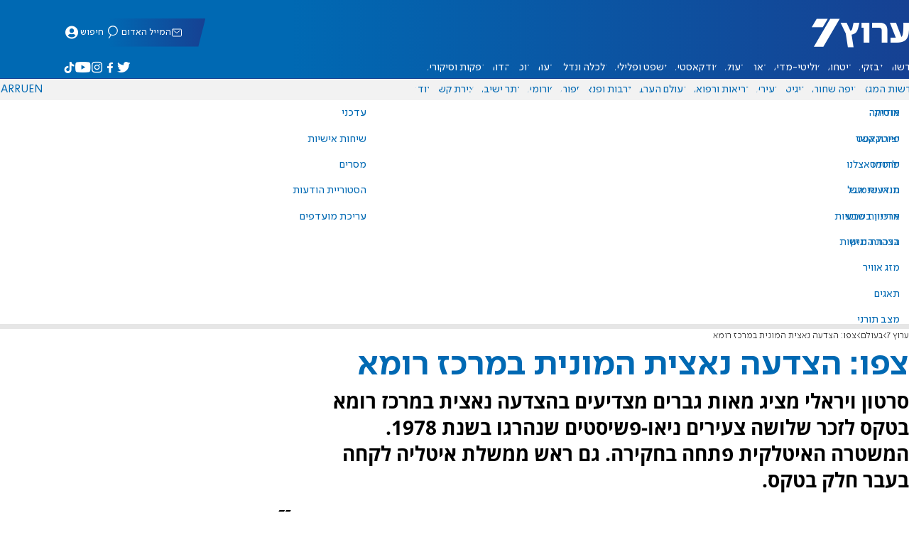

--- FILE ---
content_type: text/javascript; charset=utf-8
request_url: https://2.a7.org/_nuxt/CkmRrFRu.js
body_size: 1092
content:
import{MainTools_default as T,__plugin_vue_export_helper_default as k,createBaseVNode as x,createBlock as I,createCommentVNode as S,createElementBlock as V,createTextVNode as B,nextTick as N,onMounted as R,openBlock as b,ref as i,toDisplayString as L,unref as C,useGtag as D,useId as P,useNuxtApp as v,useRouter$1 as U,withCtx as q}from"#entry";import{useDebounceFn as E}from"./CHPaENoF.js";import{localStorage as A}from"./OjxNnOsS.js";import{StripeHeadline_default as F}from"./BHreAJ8r.js";import{Taboola_default as y}from"./NghG79fI.js";const H=["id","data-placement","data-mode","data-target_type"],M={__name:"Taboola",props:{mode:{type:String,default:"thumbnails-left-rail"},placement:{type:String,default:null},target:{type:String,default:"mix"},wait:{type:[Boolean,Number],default:!1},stripe:{type:Boolean,default:!1},feed:{type:Boolean,default:!1},id:{type:String,default:""},pageIsVideo:{type:Boolean,default:!1}},setup(o){const u=D(),_=U(),W=v().payload,c=i(),e=o,n=v(),d=n.tbllasturl=n.tbllasturl||i(""),t=n.tblqueue=n.tblqueue||[],p=i(e.id||"id"+P("taboola"));R(()=>{if(e.wait){const a=T.Intersection(c.value,e.wait>2?e.wait:window.innerHeight*1.4,()=>{f(),a.stop()})}else N(()=>f())});const w=E(()=>{if(console.log("taboola flush:"+globalThis.location.pathname),d.value!==globalThis.location.pathname){var a=globalThis.tblfirst?y.NewPage(t.pageIsVideo):[y.AnyPage(t.pageIsVideo)];a&&a.reverse().forEach(l=>t.unshift(l))}t.push({flush:!0}),window._taboola.push(...t),t.length=0,t.pageIsVideo=!1,globalThis.tblfirst=!0,d.value=globalThis.location.pathname},150);function f(){if(navigator?.cookieEnabled&&A.dos){u.event("taboola",{event_category:e.mode,event_label:e.placement,value:0});return}e.pageIsVideo&&(t.pageIsVideo=!0),t.push({mode:e.mode,container:p.value,placement:e.placement,target_type:"mix"}),u.event("taboola",{event_category:e.mode,event_label:e.placement,value:1}),console.log("taboola push:"+e.placement+" time: "+new Date().toLocaleTimeString()),w()}function m(a){var l=a.target.closest("a")?.href;if(!l)return;var r=new window.URL(l);const g=r.searchParams.get("url");if(r.searchParams.delete("url"),fetch(r.toString()),!g)debugger;var h=new window.URL(g);const s=h.pathname+h.search;(s.startsWith("/news/")||s.startsWith("/forum"))&&(a.preventDefault(),_.push(s))}return(a,l)=>(b(),V("div",{ref_key:"el",ref:c,class:"taboola"},[o.stripe?(b(),I(C(F),{key:0},{text:q(()=>[B(L(a.$t("sections.taboola")),1)]),_:1})):S("",!0),x("div",{id:p.value,class:"taboola-elements","data-placement":o.placement,"data-mode":o.mode,"data-target_type":o.target,onClick:m,onKeypress:m},null,40,H)],512))}};var z=k(M,[["__scopeId","data-v-3206439e"]]);export{z as taboola_default};


--- FILE ---
content_type: text/javascript; charset=utf-8
request_url: https://2.a7.org/_nuxt/CDU41ovB.js
body_size: 2115
content:
const __vite__mapDeps=(i,m=__vite__mapDeps,d=(m.f||(m.f=["./DACKT6Ex.js","./Bu7q3wHJ.js"])))=>i.map(i=>d[i]);
import{MainTools_default as f,__vitePreload as h,host_lang_default as b,onUnmounted as T}from"#entry";import{localStorage as g}from"./OjxNnOsS.js";let a=typeof window>"u"||location.href.indexOf("nodfp")>1||navigator.userAgent.indexOf("lebot")>10,u=!1;a||(globalThis.googletag={cmd:[]},globalThis.googletag.cmd.push(function(){window.googletag.pubads().enableSingleRequest(),googletag.pubads().collapseEmptyDivs(),window.googletag.pubads().setSafeFrameConfig({sandbox:!0}),window.googletag.enableServices()}));function x(){if(!a&&!g.nodfp){f.ExecuteJS("https://securepubads.g.doubleclick.net/tag/js/gpt.js");var e=location.href.includes("prebid");c!=="He"&&globalThis.User?.ID<=1&&setTimeout(()=>t.PreBid(),e?1:3e4),(c=="He"||e)&&setTimeout(()=>t.PreBid(),e?1:3e5)}}const m="A7_",c=a?"He":b.HostLang(location.host),E={He:"/20759342/He",En:"/107629004/En",Ar:"/22656741441/Ar",Ru:"/22656741441/Ru"},w=a?"":E[c]+"_"+(screen.width<700?"Mobile/":"Desktop/"),t={cmd2:[],slots:[],texts:[],finaled:0,started:0,textnum:0,lasttext:0,DFPStart:w,Refresh(){window.googletag&&window.googletag.pubads&&window.googletag.pubads().refresh()},ResetTarget(){window.googletag&&window.googletag.cmd.push(function(){const e=window.googletag.pubads();e.clearTargeting(),e.setTargeting(m+"prebid",u?"1":"0"),g.dos&&e.setTargeting(m+"dos",g.dos)})},Start(){a||t.started||(t.started=1,x(),window.googletag.cmd.push(e=>{window.googletag.pubads().addEventListener("slotRenderEnded",o=>{const n=o.slot.getSlotElementId();if(document.getElementById(n))if(t.runafter[n]&&t.runafter[n](o),o.isEmpty){const i=o.slot.getAdUnitPath();if(i.includes("Text"))return;u||t.PreBid(),console.log("DFP: slot "+i+", "+n+" ריק")}else{const i=t.slots.filter(r=>r.div===n)[0];i&&(i.loaded=1)}})}))},Remove(e){if(!window.googletag||!window.googletag.destroySlots)return;const o=t.slots.findIndex(n=>n.slot===e||n.div===e);o>-1&&(window.googletag.destroySlots([t.slots[o].obj]),t.slots.remove(o))},AddOrReplace(e,o,n,i=!0){return this.Start(),t.Remove(e),t.Add(e,o,n,i),t},AppendIn(e,o,n){a||window.googletag.cmd.push(function(){const i=window.googletag.defineSlot(e,o,n);if(!i)throw new Error(e+" is null");i.addService(window.googletag.pubads()),t.slots.push({div:n,slot:e,size:o,obj:i})})},Add(e,o,n,i=!0){if(a)return;this.Start(),this.AppendIn(e,o,n),i&&window.startAdn&&setTimeout(()=>window.startAdn(1),200);const r=function(){window.googletag.display(n)};return this.finaled?window.googletag.cmd.push(r):t.cmd2.push(r),t},AddText(e="TextAds"){if(t.Start(),t.textnum>=15)return new Promise((i,r)=>{const d=()=>{t.lasttext++,t.lasttext>=t.texts.length&&(t.lasttext=0);const l=t.texts[t.lasttext];l?i(l):r(new Error("e"))},s=()=>{if(t.texts.length>6)return d();setTimeout(s,1e3)};s()});const n="divad"+ ++t.textnum;return document.body.appendChild(f.HtmlToElement("<div id="+n+" style='opacity: .1; transform: scale(0.1); position:fixed; left:-400px; height: 15px;'></div>")),t.Add(w+e,[180,1],n,!1),new Promise((i,r)=>{t.RunAfter(n).then(function(d){if(d.isEmpty)return d=t.texts[Math.floor(Math.random()*t.texts.length)],d?i(d):r(new Error("empty"));let s=d.slot.getHtml();if(!s.includes("<banner"))return r(new Error("באנר לא חוקי עבור אזור מדמה תוכן. lineItem: "+d.lineItemId+", clickURL: "+d.slot.getClickUrl()));s=s.split("<banner>")[1].split("</banner>")[0],s=s.split("||").map(p=>(p||"").trim()),document.getElementById(n).style.tranform="scale(0,0)";const l={url:s[2],title:s[0],image:s[3],company:s[1]||"",short:s[4]||""};t.texts.push(l),i(l)})})},runafter:[],RunAfter(e,o){return new Promise((n,i)=>{t.runafter[e]=function(r){n(r),o&&o(r),delete t.runafter[e]}})},useRunAfter(e,o){t.runafter[e]=o,T(()=>delete t.runafter[e])},SetTarget(e){a||window.googletag.cmd.push(()=>{const o=window.googletag.pubads(),n="A7_";o.clearTargeting(),g.dos&&o.setTargeting(n+"dos",g.dos);for(const i in e)i&&o.setTargeting(n+i,e[i].toString().split(","))})},Final(){if(t.started||t.Start(),!(!t.started||this.finaled)){window.googletag.cmd.push(function(){});for(let e=0;e<t.cmd2.length;e++)window.googletag.cmd.push(t.cmd2[e]);t.cmd2=[],this.finaled=!0}},PreBid(){return u?new Promise(e=>e()):(u=1,globalThis.googletag.cmd.push(e=>{globalThis.googletag.pubads().disableInitialLoad()}),h(()=>import("./DACKT6Ex.js"),__vite__mapDeps([0,1]),import.meta.url))}};let A=1e3;function y(){const e=()=>{if(globalThis.startAdn)return globalThis.startAdn();f.GlobalEvent.$once("bidderAdded",()=>globalThis.startAdn())};try{let i=function(){o.removeEventListener("load",i),window.document.head.contains(o)||(n=!0,e())},o=window.document.createElement("script");o.type="text/javascript",o.src="//cadmus.script.ac/d1558mwou2pu8w/script.js",o.async=!0,o.addEventListener("load",i);let n=!1;setTimeout(function(){n||(console.error("hfail"),o.removeEventListener("load",i),window.document.head.removeChild(o),e()),n=!1},A),document.getElementsByTagName("head")[0].appendChild(o)}catch(o){console.log(o)}}typeof window<"u"&&(y(),window.DFP=t);var P=t;export{P as DFP_default};
